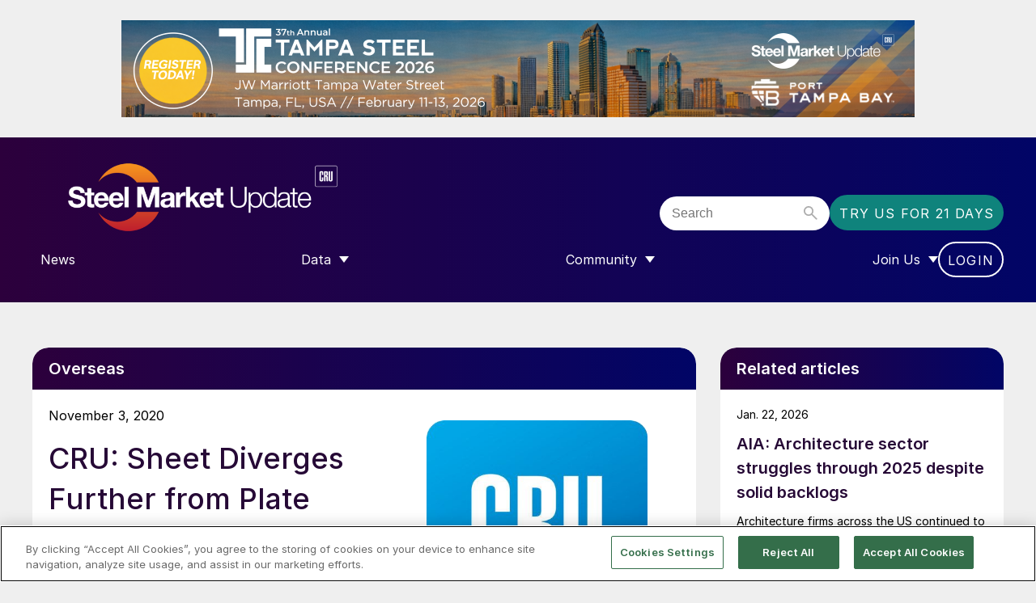

--- FILE ---
content_type: text/html; charset=UTF-8
request_url: https://www.steelmarketupdate.com/2020/11/03/cru-sheet-diverges-further-from-plate/
body_size: 14276
content:
<!doctype html>
<html lang="en-GB" dir="ltr">

    <head>
        <meta property="pugpig:version" content="1.9.5 (Pugpig Site 1.59.0)" />
		<meta property="pugpig:generated" content="2026-01-30 01:16:51" />
<meta name='robots' content='index, follow, max-image-preview:large, max-snippet:-1, max-video-preview:-1' />
	<style>img:is([sizes="auto" i], [sizes^="auto," i]) { contain-intrinsic-size: 3000px 1500px }</style>
	
	<meta property="pugpig:piano:iddomain" content="https://experience.tinypass.com">
	<meta property="pugpig:access:piano:rid" content="RKSOSYC">
	<meta property="pugpig:access:piano:rid" content="RZFCBCU">
	<meta property="pugpig:access:piano:rid" content="RZAVQD3">
	<meta property="pugpig:access:piano:rid" content="REX8815">
	<meta property="pugpig:access:piano:rid" content="RWSF6HM">
	<meta property="pugpig:access:piano:rid" content="RZE3L6N">
	<meta property="pugpig:access:piano:rid" content="R1EDJTZ">
	<meta property="pugpig:access:piano:rid" content="BR8NGMPY">
	<meta property="pugpig:access:piano:rid" content="BR31C0OU">
	<meta property="pugpig:access:piano:rid" content="BRFL2UVB">
	<meta property="pugpig:access:piano:rid" content="BROVYTER">
	<meta property="pugpig:access:piano:rid" content="BRNCZM1P">
	<meta property="pugpig:access" content="paid">
	<meta property="pugpig:access:variables" name="ContentAccess" content="paid">
	<meta name="tag" property="pugpig:tag" content="post_tag-Construction"/>
	<meta name="tag" property="pugpig:tag" content="post_tag-CRU"/>
	<meta name="tag" property="pugpig:tag" content="contributor-George Pearson"/>
	<meta name="author" property="pugpig:author" content="George Pearson"/>
	<meta name="tag" property="pugpig:tag" content="post_tag-Lead Times"/>
	<meta name="tag" property="pugpig:tag" content="post_tag-Manufacturing"/>
	<meta name="tag" property="pugpig:tag" content="category-Overseas"/>
	<meta name="tag" property="pugpig:tag" content="post_tag-Plate"/>
	<meta name="tag" property="pugpig:tag" content="category-Plate"/>
	<meta name="tag" property="pugpig:tag" content="category-Prices"/>
	<meta name="tag" property="pugpig:tag" content="post_tag-Rebar"/>
	<meta name="tag" property="pugpig:tag" content="post_tag-Sheet"/>
	<meta name="tag" property="pugpig:tag" content="volume_issue-Volume 15"/>
	<meta name="tag" property="pugpig:tag" content="volume_issue-Volume 15 Issue 129"/><meta name="viewport" content="width=device-width, initial-scale=1.0, minimum-scale=1.0, maximum-scale=5.0, viewport-fit=cover"><meta name="theme-color" content="#2C003C" />
	<!-- This site is optimized with the Yoast SEO Premium plugin v24.2 (Yoast SEO v24.2) - https://yoast.com/wordpress/plugins/seo/ -->
	<title>CRU: Sheet Diverges Further from Plate - Steel Market Update</title>
	<meta name="description" content="CRU analysts report on the spread between HR sheet and place prices around the world" />
	<link rel="canonical" href="https://www.steelmarketupdate.com/2020/11/03/cru-sheet-diverges-further-from-plate/" />
	<meta property="og:locale" content="en_US" />
	<meta property="og:type" content="article" />
	<meta property="og:title" content="CRU: Sheet Diverges Further from Plate" />
	<meta property="og:description" content="CRU analysts report on the spread between HR sheet and place prices around the world" />
	<meta property="og:url" content="https://www.steelmarketupdate.com/2020/11/03/cru-sheet-diverges-further-from-plate/" />
	<meta property="og:site_name" content="Steel Market Update" />
	<meta property="article:publisher" content="https://www.facebook.com/steel.market.update" />
	<meta property="article:published_time" content="2020-11-03T19:42:49+00:00" />
	<meta property="article:modified_time" content="2025-11-04T22:40:15+00:00" />
	<meta property="og:image" content="https://www.steelmarketupdate.com/wp-content/uploads/sites/2/media/k2/items/src/8e9df75a02175ce504fa5f3230ec8c2e.jpg" />
	<meta property="og:image:width" content="1" />
	<meta property="og:image:height" content="1" />
	<meta property="og:image:type" content="image/jpeg" />
	<meta name="author" content="George Pearson" />
	<meta name="twitter:card" content="summary_large_image" />
	<meta name="twitter:creator" content="@SMUSteel" />
	<meta name="twitter:site" content="@SMUSteel" />
	<meta name="twitter:label1" content="Written by" />
	<meta name="twitter:data1" content="George Pearson" />
	<meta name="twitter:label2" content="Est. reading time" />
	<meta name="twitter:data2" content="4 minutes" />
	<script type="application/ld+json" class="yoast-schema-graph">{"@context":"https://schema.org","@graph":[{"@type":"Article","@id":"https://www.steelmarketupdate.com/2020/11/03/cru-sheet-diverges-further-from-plate/#article","isPartOf":{"@id":"https://www.steelmarketupdate.com/2020/11/03/cru-sheet-diverges-further-from-plate/"},"headline":"CRU: Sheet Diverges Further from Plate","datePublished":"2020-11-03T19:42:49+00:00","dateModified":"2025-11-04T22:40:15+00:00","mainEntityOfPage":{"@id":"https://www.steelmarketupdate.com/2020/11/03/cru-sheet-diverges-further-from-plate/"},"wordCount":729,"publisher":{"@id":"https://www.steelmarketupdate.com/#organization"},"image":{"@id":"https://www.steelmarketupdate.com/2020/11/03/cru-sheet-diverges-further-from-plate/#primaryimage"},"thumbnailUrl":"https://www.steelmarketupdate.com/wp-content/uploads/sites/2/media/k2/items/src/8e9df75a02175ce504fa5f3230ec8c2e.jpg","keywords":["Construction","CRU","Lead Times","Manufacturing","Plate","Rebar","Sheet"],"articleSection":["Overseas","Plate","Prices"],"inLanguage":"en-US"},{"@type":"WebPage","@id":"https://www.steelmarketupdate.com/2020/11/03/cru-sheet-diverges-further-from-plate/","url":"https://www.steelmarketupdate.com/2020/11/03/cru-sheet-diverges-further-from-plate/","name":"CRU: Sheet Diverges Further from Plate - Steel Market Update","isPartOf":{"@id":"https://www.steelmarketupdate.com/#website"},"primaryImageOfPage":{"@id":"https://www.steelmarketupdate.com/2020/11/03/cru-sheet-diverges-further-from-plate/#primaryimage"},"image":{"@id":"https://www.steelmarketupdate.com/2020/11/03/cru-sheet-diverges-further-from-plate/#primaryimage"},"thumbnailUrl":"https://www.steelmarketupdate.com/wp-content/uploads/sites/2/media/k2/items/src/8e9df75a02175ce504fa5f3230ec8c2e.jpg","datePublished":"2020-11-03T19:42:49+00:00","dateModified":"2025-11-04T22:40:15+00:00","description":"CRU analysts report on the spread between HR sheet and place prices around the world","breadcrumb":{"@id":"https://www.steelmarketupdate.com/2020/11/03/cru-sheet-diverges-further-from-plate/#breadcrumb"},"inLanguage":"en-US","potentialAction":[{"@type":"ReadAction","target":["https://www.steelmarketupdate.com/2020/11/03/cru-sheet-diverges-further-from-plate/"]}]},{"@type":"ImageObject","inLanguage":"en-US","@id":"https://www.steelmarketupdate.com/2020/11/03/cru-sheet-diverges-further-from-plate/#primaryimage","url":"https://www.steelmarketupdate.com/wp-content/uploads/sites/2/media/k2/items/src/8e9df75a02175ce504fa5f3230ec8c2e.jpg","contentUrl":"https://www.steelmarketupdate.com/wp-content/uploads/sites/2/media/k2/items/src/8e9df75a02175ce504fa5f3230ec8c2e.jpg"},{"@type":"BreadcrumbList","@id":"https://www.steelmarketupdate.com/2020/11/03/cru-sheet-diverges-further-from-plate/#breadcrumb","itemListElement":[{"@type":"ListItem","position":1,"name":"Home","item":"https://www.steelmarketupdate.com/"},{"@type":"ListItem","position":2,"name":"CRU: Sheet Diverges Further from Plate"}]},{"@type":"WebSite","@id":"https://www.steelmarketupdate.com/#website","url":"https://www.steelmarketupdate.com/","name":"Steel Market Update","description":"Steel Market Update maintains ongoing conversations at all levels of the steel industry, from the executive suite to the newly hired buyer, salesperson or support staff.","publisher":{"@id":"https://www.steelmarketupdate.com/#organization"},"potentialAction":[{"@type":"SearchAction","target":{"@type":"EntryPoint","urlTemplate":"https://www.steelmarketupdate.com/?s={search_term_string}"},"query-input":{"@type":"PropertyValueSpecification","valueRequired":true,"valueName":"search_term_string"}}],"inLanguage":"en-US"},{"@type":"Organization","@id":"https://www.steelmarketupdate.com/#organization","name":"Steel Market Update","alternateName":"CRU Group","url":"https://www.steelmarketupdate.com/","logo":{"@type":"ImageObject","inLanguage":"en-US","@id":"https://www.steelmarketupdate.com/#/schema/logo/image/","url":"https://www.steelmarketupdate.com/wp-content/uploads/sites/2/2025/11/SMU_Light_Stacked_Web.png","contentUrl":"https://www.steelmarketupdate.com/wp-content/uploads/sites/2/2025/11/SMU_Light_Stacked_Web.png","width":610,"height":355,"caption":"Steel Market Update"},"image":{"@id":"https://www.steelmarketupdate.com/#/schema/logo/image/"},"sameAs":["https://www.facebook.com/steel.market.update","https://x.com/SMUSteel","https://www.linkedin.com/groups/4302739/"]},{"name":"","@id":""}]}</script>
	<!-- / Yoast SEO Premium plugin. -->


<link rel='dns-prefetch' href='//experience.piano.io' />
<link rel='dns-prefetch' href='//www.steelmarketupdate.com' />
<link rel='stylesheet' id='pugpig-site-subs-css' href='https://www.steelmarketupdate.com/wp-content/plugins/pugpig-site-subs/styles/pugpig-site-subs.css?ver=6.7.4' type='text/css' media='all' />
<link rel='stylesheet' id='wp-block-library-css' href='https://www.steelmarketupdate.com/wp-includes/css/dist/block-library/style.min.css?ver=6.7.4' type='text/css' media='all' />
<link rel='stylesheet' id='pugpig-blocks-css' href='https://www.steelmarketupdate.com/wp-content/plugins/pugpig-blocks/build/blocks.style-76db4e624fe4c3f324a7.css?ver=6.7.4' type='text/css' media='all' />
<link rel='stylesheet' id='pugpig-crucommunities-block-styles-css' href='https://www.steelmarketupdate.com/wp-content/plugins/pugpig-crucommunities-blocks-plugin/styles/style-164181.css?ver=6.7.4' type='text/css' media='all' />
<link rel='stylesheet' id='pugpig-steelmarketupdate-block-styles-css' href='https://www.steelmarketupdate.com/wp-content/plugins/pugpig-steelmarketupdate-blocks-plugin/styles/style-8a68c7.css?ver=6.7.4' type='text/css' media='all' />
<style id='global-styles-inline-css' type='text/css'>
:root{--wp--preset--aspect-ratio--square: 1;--wp--preset--aspect-ratio--4-3: 4/3;--wp--preset--aspect-ratio--3-4: 3/4;--wp--preset--aspect-ratio--3-2: 3/2;--wp--preset--aspect-ratio--2-3: 2/3;--wp--preset--aspect-ratio--16-9: 16/9;--wp--preset--aspect-ratio--9-16: 9/16;--wp--preset--color--black: #000000;--wp--preset--color--cyan-bluish-gray: #abb8c3;--wp--preset--color--white: #FFFFFF;--wp--preset--color--pale-pink: #f78da7;--wp--preset--color--vivid-red: #cf2e2e;--wp--preset--color--luminous-vivid-orange: #ff6900;--wp--preset--color--luminous-vivid-amber: #fcb900;--wp--preset--color--light-green-cyan: #7bdcb5;--wp--preset--color--vivid-green-cyan: #00d084;--wp--preset--color--pale-cyan-blue: #8ed1fc;--wp--preset--color--vivid-cyan-blue: #0693e3;--wp--preset--color--vivid-purple: #9b51e0;--wp--preset--color--white-transparent: #FFFFFF19;--wp--preset--color--aubergine: #260936;--wp--preset--color--purple: #2C003C;--wp--preset--color--blue: #010566;--wp--preset--color--yellow: #ffe600;--wp--preset--color--teal-dark: #106a62;--wp--preset--color--teal-mid: #0F837C;--wp--preset--color--teal-light: #46B4AD;--wp--preset--color--teal-lightest: #e8f4f3;--wp--preset--color--grey-dark: #575757;--wp--preset--color--grey-mid-dark: #939597;--wp--preset--color--grey-mid: #BEBEBE;--wp--preset--color--grey-light: #EFEFEF;--wp--preset--gradient--vivid-cyan-blue-to-vivid-purple: linear-gradient(135deg,rgba(6,147,227,1) 0%,rgb(155,81,224) 100%);--wp--preset--gradient--light-green-cyan-to-vivid-green-cyan: linear-gradient(135deg,rgb(122,220,180) 0%,rgb(0,208,130) 100%);--wp--preset--gradient--luminous-vivid-amber-to-luminous-vivid-orange: linear-gradient(135deg,rgba(252,185,0,1) 0%,rgba(255,105,0,1) 100%);--wp--preset--gradient--luminous-vivid-orange-to-vivid-red: linear-gradient(135deg,rgba(255,105,0,1) 0%,rgb(207,46,46) 100%);--wp--preset--gradient--very-light-gray-to-cyan-bluish-gray: linear-gradient(135deg,rgb(238,238,238) 0%,rgb(169,184,195) 100%);--wp--preset--gradient--cool-to-warm-spectrum: linear-gradient(135deg,rgb(74,234,220) 0%,rgb(151,120,209) 20%,rgb(207,42,186) 40%,rgb(238,44,130) 60%,rgb(251,105,98) 80%,rgb(254,248,76) 100%);--wp--preset--gradient--blush-light-purple: linear-gradient(135deg,rgb(255,206,236) 0%,rgb(152,150,240) 100%);--wp--preset--gradient--blush-bordeaux: linear-gradient(135deg,rgb(254,205,165) 0%,rgb(254,45,45) 50%,rgb(107,0,62) 100%);--wp--preset--gradient--luminous-dusk: linear-gradient(135deg,rgb(255,203,112) 0%,rgb(199,81,192) 50%,rgb(65,88,208) 100%);--wp--preset--gradient--pale-ocean: linear-gradient(135deg,rgb(255,245,203) 0%,rgb(182,227,212) 50%,rgb(51,167,181) 100%);--wp--preset--gradient--electric-grass: linear-gradient(135deg,rgb(202,248,128) 0%,rgb(113,206,126) 100%);--wp--preset--gradient--midnight: linear-gradient(135deg,rgb(2,3,129) 0%,rgb(40,116,252) 100%);--wp--preset--gradient--purple-to-blue-horizontal: linear-gradient(90deg, #2C003C 0%, #010566 100%);--wp--preset--gradient--purple-to-blue-vertical: linear-gradient(#2C003C 0%, #010566 100%);--wp--preset--font-size--small: 14px;--wp--preset--font-size--medium: 18px;--wp--preset--font-size--large: 24px;--wp--preset--font-size--x-large: 42px;--wp--preset--font-size--extra-large: 32px;--wp--preset--spacing--20: 0.44rem;--wp--preset--spacing--30: 0.67rem;--wp--preset--spacing--40: 1rem;--wp--preset--spacing--50: 1.5rem;--wp--preset--spacing--60: 2.25rem;--wp--preset--spacing--70: 3.38rem;--wp--preset--spacing--80: 5.06rem;--wp--preset--shadow--natural: 6px 6px 9px rgba(0, 0, 0, 0.2);--wp--preset--shadow--deep: 12px 12px 50px rgba(0, 0, 0, 0.4);--wp--preset--shadow--sharp: 6px 6px 0px rgba(0, 0, 0, 0.2);--wp--preset--shadow--outlined: 6px 6px 0px -3px rgba(255, 255, 255, 1), 6px 6px rgba(0, 0, 0, 1);--wp--preset--shadow--crisp: 6px 6px 0px rgba(0, 0, 0, 1);}.wp-block-button .wp-block-button__link{--wp--preset--color--white: #FFFFFF;--wp--preset--color--teal-mid: #0F837C;--wp--preset--color--teal-light: #46B4AD;}:root { --wp--style--global--content-size: 1520px;--wp--style--global--wide-size: 1130px; }:where(body) { margin: 0; }.wp-site-blocks > .alignleft { float: left; margin-right: 2em; }.wp-site-blocks > .alignright { float: right; margin-left: 2em; }.wp-site-blocks > .aligncenter { justify-content: center; margin-left: auto; margin-right: auto; }:where(.is-layout-flex){gap: 0.5em;}:where(.is-layout-grid){gap: 0.5em;}.is-layout-flow > .alignleft{float: left;margin-inline-start: 0;margin-inline-end: 2em;}.is-layout-flow > .alignright{float: right;margin-inline-start: 2em;margin-inline-end: 0;}.is-layout-flow > .aligncenter{margin-left: auto !important;margin-right: auto !important;}.is-layout-constrained > .alignleft{float: left;margin-inline-start: 0;margin-inline-end: 2em;}.is-layout-constrained > .alignright{float: right;margin-inline-start: 2em;margin-inline-end: 0;}.is-layout-constrained > .aligncenter{margin-left: auto !important;margin-right: auto !important;}.is-layout-constrained > :where(:not(.alignleft):not(.alignright):not(.alignfull)){max-width: var(--wp--style--global--content-size);margin-left: auto !important;margin-right: auto !important;}.is-layout-constrained > .alignwide{max-width: var(--wp--style--global--wide-size);}body .is-layout-flex{display: flex;}.is-layout-flex{flex-wrap: wrap;align-items: center;}.is-layout-flex > :is(*, div){margin: 0;}body .is-layout-grid{display: grid;}.is-layout-grid > :is(*, div){margin: 0;}body{padding-top: 0px;padding-right: 0px;padding-bottom: 0px;padding-left: 0px;}a:where(:not(.wp-element-button)){text-decoration: underline;}:root :where(.wp-element-button, .wp-block-button__link){background-color: #32373c;border-width: 0;color: #fff;font-family: inherit;font-size: inherit;line-height: inherit;padding: calc(0.667em + 2px) calc(1.333em + 2px);text-decoration: none;}.has-black-color{color: var(--wp--preset--color--black) !important;}.has-cyan-bluish-gray-color{color: var(--wp--preset--color--cyan-bluish-gray) !important;}.has-white-color{color: var(--wp--preset--color--white) !important;}.has-pale-pink-color{color: var(--wp--preset--color--pale-pink) !important;}.has-vivid-red-color{color: var(--wp--preset--color--vivid-red) !important;}.has-luminous-vivid-orange-color{color: var(--wp--preset--color--luminous-vivid-orange) !important;}.has-luminous-vivid-amber-color{color: var(--wp--preset--color--luminous-vivid-amber) !important;}.has-light-green-cyan-color{color: var(--wp--preset--color--light-green-cyan) !important;}.has-vivid-green-cyan-color{color: var(--wp--preset--color--vivid-green-cyan) !important;}.has-pale-cyan-blue-color{color: var(--wp--preset--color--pale-cyan-blue) !important;}.has-vivid-cyan-blue-color{color: var(--wp--preset--color--vivid-cyan-blue) !important;}.has-vivid-purple-color{color: var(--wp--preset--color--vivid-purple) !important;}.has-white-transparent-color{color: var(--wp--preset--color--white-transparent) !important;}.has-aubergine-color{color: var(--wp--preset--color--aubergine) !important;}.has-purple-color{color: var(--wp--preset--color--purple) !important;}.has-blue-color{color: var(--wp--preset--color--blue) !important;}.has-yellow-color{color: var(--wp--preset--color--yellow) !important;}.has-teal-dark-color{color: var(--wp--preset--color--teal-dark) !important;}.has-teal-mid-color{color: var(--wp--preset--color--teal-mid) !important;}.has-teal-light-color{color: var(--wp--preset--color--teal-light) !important;}.has-teal-lightest-color{color: var(--wp--preset--color--teal-lightest) !important;}.has-grey-dark-color{color: var(--wp--preset--color--grey-dark) !important;}.has-grey-mid-dark-color{color: var(--wp--preset--color--grey-mid-dark) !important;}.has-grey-mid-color{color: var(--wp--preset--color--grey-mid) !important;}.has-grey-light-color{color: var(--wp--preset--color--grey-light) !important;}.has-black-background-color{background-color: var(--wp--preset--color--black) !important;}.has-cyan-bluish-gray-background-color{background-color: var(--wp--preset--color--cyan-bluish-gray) !important;}.has-white-background-color{background-color: var(--wp--preset--color--white) !important;}.has-pale-pink-background-color{background-color: var(--wp--preset--color--pale-pink) !important;}.has-vivid-red-background-color{background-color: var(--wp--preset--color--vivid-red) !important;}.has-luminous-vivid-orange-background-color{background-color: var(--wp--preset--color--luminous-vivid-orange) !important;}.has-luminous-vivid-amber-background-color{background-color: var(--wp--preset--color--luminous-vivid-amber) !important;}.has-light-green-cyan-background-color{background-color: var(--wp--preset--color--light-green-cyan) !important;}.has-vivid-green-cyan-background-color{background-color: var(--wp--preset--color--vivid-green-cyan) !important;}.has-pale-cyan-blue-background-color{background-color: var(--wp--preset--color--pale-cyan-blue) !important;}.has-vivid-cyan-blue-background-color{background-color: var(--wp--preset--color--vivid-cyan-blue) !important;}.has-vivid-purple-background-color{background-color: var(--wp--preset--color--vivid-purple) !important;}.has-white-transparent-background-color{background-color: var(--wp--preset--color--white-transparent) !important;}.has-aubergine-background-color{background-color: var(--wp--preset--color--aubergine) !important;}.has-purple-background-color{background-color: var(--wp--preset--color--purple) !important;}.has-blue-background-color{background-color: var(--wp--preset--color--blue) !important;}.has-yellow-background-color{background-color: var(--wp--preset--color--yellow) !important;}.has-teal-dark-background-color{background-color: var(--wp--preset--color--teal-dark) !important;}.has-teal-mid-background-color{background-color: var(--wp--preset--color--teal-mid) !important;}.has-teal-light-background-color{background-color: var(--wp--preset--color--teal-light) !important;}.has-teal-lightest-background-color{background-color: var(--wp--preset--color--teal-lightest) !important;}.has-grey-dark-background-color{background-color: var(--wp--preset--color--grey-dark) !important;}.has-grey-mid-dark-background-color{background-color: var(--wp--preset--color--grey-mid-dark) !important;}.has-grey-mid-background-color{background-color: var(--wp--preset--color--grey-mid) !important;}.has-grey-light-background-color{background-color: var(--wp--preset--color--grey-light) !important;}.has-black-border-color{border-color: var(--wp--preset--color--black) !important;}.has-cyan-bluish-gray-border-color{border-color: var(--wp--preset--color--cyan-bluish-gray) !important;}.has-white-border-color{border-color: var(--wp--preset--color--white) !important;}.has-pale-pink-border-color{border-color: var(--wp--preset--color--pale-pink) !important;}.has-vivid-red-border-color{border-color: var(--wp--preset--color--vivid-red) !important;}.has-luminous-vivid-orange-border-color{border-color: var(--wp--preset--color--luminous-vivid-orange) !important;}.has-luminous-vivid-amber-border-color{border-color: var(--wp--preset--color--luminous-vivid-amber) !important;}.has-light-green-cyan-border-color{border-color: var(--wp--preset--color--light-green-cyan) !important;}.has-vivid-green-cyan-border-color{border-color: var(--wp--preset--color--vivid-green-cyan) !important;}.has-pale-cyan-blue-border-color{border-color: var(--wp--preset--color--pale-cyan-blue) !important;}.has-vivid-cyan-blue-border-color{border-color: var(--wp--preset--color--vivid-cyan-blue) !important;}.has-vivid-purple-border-color{border-color: var(--wp--preset--color--vivid-purple) !important;}.has-white-transparent-border-color{border-color: var(--wp--preset--color--white-transparent) !important;}.has-aubergine-border-color{border-color: var(--wp--preset--color--aubergine) !important;}.has-purple-border-color{border-color: var(--wp--preset--color--purple) !important;}.has-blue-border-color{border-color: var(--wp--preset--color--blue) !important;}.has-yellow-border-color{border-color: var(--wp--preset--color--yellow) !important;}.has-teal-dark-border-color{border-color: var(--wp--preset--color--teal-dark) !important;}.has-teal-mid-border-color{border-color: var(--wp--preset--color--teal-mid) !important;}.has-teal-light-border-color{border-color: var(--wp--preset--color--teal-light) !important;}.has-teal-lightest-border-color{border-color: var(--wp--preset--color--teal-lightest) !important;}.has-grey-dark-border-color{border-color: var(--wp--preset--color--grey-dark) !important;}.has-grey-mid-dark-border-color{border-color: var(--wp--preset--color--grey-mid-dark) !important;}.has-grey-mid-border-color{border-color: var(--wp--preset--color--grey-mid) !important;}.has-grey-light-border-color{border-color: var(--wp--preset--color--grey-light) !important;}.has-vivid-cyan-blue-to-vivid-purple-gradient-background{background: var(--wp--preset--gradient--vivid-cyan-blue-to-vivid-purple) !important;}.has-light-green-cyan-to-vivid-green-cyan-gradient-background{background: var(--wp--preset--gradient--light-green-cyan-to-vivid-green-cyan) !important;}.has-luminous-vivid-amber-to-luminous-vivid-orange-gradient-background{background: var(--wp--preset--gradient--luminous-vivid-amber-to-luminous-vivid-orange) !important;}.has-luminous-vivid-orange-to-vivid-red-gradient-background{background: var(--wp--preset--gradient--luminous-vivid-orange-to-vivid-red) !important;}.has-very-light-gray-to-cyan-bluish-gray-gradient-background{background: var(--wp--preset--gradient--very-light-gray-to-cyan-bluish-gray) !important;}.has-cool-to-warm-spectrum-gradient-background{background: var(--wp--preset--gradient--cool-to-warm-spectrum) !important;}.has-blush-light-purple-gradient-background{background: var(--wp--preset--gradient--blush-light-purple) !important;}.has-blush-bordeaux-gradient-background{background: var(--wp--preset--gradient--blush-bordeaux) !important;}.has-luminous-dusk-gradient-background{background: var(--wp--preset--gradient--luminous-dusk) !important;}.has-pale-ocean-gradient-background{background: var(--wp--preset--gradient--pale-ocean) !important;}.has-electric-grass-gradient-background{background: var(--wp--preset--gradient--electric-grass) !important;}.has-midnight-gradient-background{background: var(--wp--preset--gradient--midnight) !important;}.has-purple-to-blue-horizontal-gradient-background{background: var(--wp--preset--gradient--purple-to-blue-horizontal) !important;}.has-purple-to-blue-vertical-gradient-background{background: var(--wp--preset--gradient--purple-to-blue-vertical) !important;}.has-small-font-size{font-size: var(--wp--preset--font-size--small) !important;}.has-medium-font-size{font-size: var(--wp--preset--font-size--medium) !important;}.has-large-font-size{font-size: var(--wp--preset--font-size--large) !important;}.has-x-large-font-size{font-size: var(--wp--preset--font-size--x-large) !important;}.has-extra-large-font-size{font-size: var(--wp--preset--font-size--extra-large) !important;}.wp-block-button .wp-block-button__link.has-white-color{color: var(--wp--preset--color--white) !important;}.wp-block-button .wp-block-button__link.has-teal-mid-color{color: var(--wp--preset--color--teal-mid) !important;}.wp-block-button .wp-block-button__link.has-teal-light-color{color: var(--wp--preset--color--teal-light) !important;}.wp-block-button .wp-block-button__link.has-white-background-color{background-color: var(--wp--preset--color--white) !important;}.wp-block-button .wp-block-button__link.has-teal-mid-background-color{background-color: var(--wp--preset--color--teal-mid) !important;}.wp-block-button .wp-block-button__link.has-teal-light-background-color{background-color: var(--wp--preset--color--teal-light) !important;}.wp-block-button .wp-block-button__link.has-white-border-color{border-color: var(--wp--preset--color--white) !important;}.wp-block-button .wp-block-button__link.has-teal-mid-border-color{border-color: var(--wp--preset--color--teal-mid) !important;}.wp-block-button .wp-block-button__link.has-teal-light-border-color{border-color: var(--wp--preset--color--teal-light) !important;}
:where(.wp-block-post-template.is-layout-flex){gap: 1.25em;}:where(.wp-block-post-template.is-layout-grid){gap: 1.25em;}
:where(.wp-block-columns.is-layout-flex){gap: 2em;}:where(.wp-block-columns.is-layout-grid){gap: 2em;}
:root :where(.wp-block-pullquote){font-size: 1.5em;line-height: 1.6;}
</style>
<link rel='stylesheet' id='pugpig_crucommunities_widgets-css' href='https://www.steelmarketupdate.com/wp-content/plugins/pugpig-crucommunities-widgets-plugin/styles/style.css?ver=6.7.4' type='text/css' media='all' />
<link rel='stylesheet' id='pugpig-social-widgets-css' href='https://www.steelmarketupdate.com/wp-content/plugins/pugpig-socialmedia-widget/assets/css/style.css?ver=6.7.4' type='text/css' media='all' />
<link rel='stylesheet' id='pugpig-steelmarketupdate-plugin-styles-css' href='https://www.steelmarketupdate.com/wp-content/plugins/pugpig-steelmarketupdate-plugin-new/styles/style-93587d.css?ver=6.7.4' type='text/css' media='all' />
<link rel='stylesheet' id='taxopress-frontend-css-css' href='https://www.steelmarketupdate.com/wp-content/plugins/taxopress-pro/assets/frontend/css/frontend.css?ver=3.25.1' type='text/css' media='all' />
<link rel='stylesheet' id='crucommunities-main-css' href='https://www.steelmarketupdate.com/wp-content/themes/pugpig-crucommunities-theme/styles/main-572859.css?ver=6.7.4' type='text/css' media='all' />
<script type="text/javascript" src="https://experience.piano.io/xbuilder/experience/load?aid=JH3uIAnWpu" id="piano-js"></script>
<script type="text/javascript" src="https://www.steelmarketupdate.com/wp-includes/js/jquery/jquery.min.js?ver=3.7.1" id="jquery-core-js"></script>
<script type="text/javascript" src="https://www.steelmarketupdate.com/wp-includes/js/jquery/jquery-migrate.min.js?ver=3.4.1" id="jquery-migrate-js"></script>
<script type="text/javascript" src="https://www.steelmarketupdate.com/wp-content/plugins/taxopress-pro/assets/frontend/js/frontend.js?ver=3.25.1" id="taxopress-frontend-js-js"></script>

    <!-- Google Tag Manager Data Layer -->
    <script>
        dataLayer = [{
    "title": "CRU: Sheet Diverges Further from Plate",
    "type": "post",
    "content": "article",
    "published_date": "2020-11-03",
    "taxonomy": {
        "post_tag": [
            "Construction",
            "CRU",
            "Lead Times",
            "Manufacturing",
            "Plate",
            "Rebar",
            "Sheet"
        ],
        "contributor": [
            "George Pearson"
        ],
        "category": [
            "Overseas",
            "Plate",
            "Prices"
        ],
        "volume_issue": [
            "Volume 15",
            "Volume 15 Issue 129"
        ]
    }
}]
    </script>
    <!-- End Google Tag Manager Data Layer -->
        
    <!-- Google Tag Manager initialisation -->
    <script>
        (function(w,d,s,l,i){w[l]=w[l]||[];w[l].push({'gtm.start':
        new Date().getTime(),event:'gtm.js'});var f=d.getElementsByTagName(s)[0],
        j=d.createElement(s),dl=l!='dataLayer'?'&l='+l:'';j.async=true;j.src=
        'https://www.googletagmanager.com/gtm.js?id='+i+dl+ '&gtm_auth=_0NsJ8COHbY95mB3RVv3Aw&gtm_preview=env-1&gtm_cookies_win=x';f.parentNode.insertBefore(j,f);
        })(window,document,'script','dataLayer','GTM-W7ZPDG7');
    </script>
    <!-- End Google Tag Manager initialisation -->
	<link rel="icon" href="https://www.steelmarketupdate.com/wp-content/uploads/sites/2/2025/11/cropped-Steel-Market-Update-Stacked_400x400_Aubergine-32x32.png" sizes="32x32" />
<link rel="icon" href="https://www.steelmarketupdate.com/wp-content/uploads/sites/2/2025/11/cropped-Steel-Market-Update-Stacked_400x400_Aubergine-192x192.png" sizes="192x192" />
<link rel="apple-touch-icon" href="https://www.steelmarketupdate.com/wp-content/uploads/sites/2/2025/11/cropped-Steel-Market-Update-Stacked_400x400_Aubergine-180x180.png" />
<meta name="msapplication-TileImage" content="https://www.steelmarketupdate.com/wp-content/uploads/sites/2/2025/11/cropped-Steel-Market-Update-Stacked_400x400_Aubergine-270x270.png" />
    </head>

    <body class="post-template-default single single-post postid-72570 single-format-standard wp-custom-logo locale-en-us">

        	<script>
        if (typeof window._pugpig !== 'undefined' && typeof window._pugpig.siteSubsBlocked !== 'undefined' && window._pugpig.siteSubsBlocked === true) {
            document.body.dataset.subsBlocked = true;
            document.body.dataset.loggedIn = false;
            document.body.dataset.loggedOut = true;
            console.log('%cPugpig Subs', 'background: #222; color: #bada55', 'Blocked', true);
        } else {
            console.log('%cPugpig Subs', 'background: #222; color: #bada55', 'Blocked', false);
        }
    			document.body.dataset.hasAccess = true;
		</script>


        <div id="masthead-sidebar" class="masthead-widget-area"><li id="media_image-10" class="widget widget_media_image"><a href="https://bit.ly/4sojJL6" target="_blank"><img width="980" height="120" src="https://www.steelmarketupdate.com/wp-content/uploads/sites/2/2026/01/TSC-site-banner-980-120.png" class="image wp-image-228537  attachment-full size-full" alt="" style="max-width: 100%; height: auto;" decoding="async" fetchpriority="high" srcset="https://www.steelmarketupdate.com/wp-content/uploads/sites/2/2026/01/TSC-site-banner-980-120.png 980w, https://www.steelmarketupdate.com/wp-content/uploads/sites/2/2026/01/TSC-site-banner-980-120-300x37.png 300w, https://www.steelmarketupdate.com/wp-content/uploads/sites/2/2026/01/TSC-site-banner-980-120-768x94.png 768w, https://www.steelmarketupdate.com/wp-content/uploads/sites/2/2026/01/TSC-site-banner-980-120-450x55.png 450w" sizes="(max-width: 980px) 100vw, 980px" /></a></li>
</div>
        <a class="cru-skip-content" href="#main">Skip to main content</a>

        <header class="cru-header" role="banner">

            <div class="cru-header__wrapper">

                
    <figure class="cru-header__logo cru-header__logo--square">
        <a href="https://www.steelmarketupdate.com/" title="Home"><img width="300" height="63" src="https://www.steelmarketupdate.com/wp-content/uploads/sites/2/2025/11/SMU_Light_Linear_Website-Header-300x63.png" class="attachment-medium size-medium" alt="" sizes="(min-width: 1024px) 645px, (min-width: 330px) 178px, 120px" decoding="async" srcset="https://www.steelmarketupdate.com/wp-content/uploads/sites/2/2025/11/SMU_Light_Linear_Website-Header-300x63.png 300w, https://www.steelmarketupdate.com/wp-content/uploads/sites/2/2025/11/SMU_Light_Linear_Website-Header-1024x214.png 1024w, https://www.steelmarketupdate.com/wp-content/uploads/sites/2/2025/11/SMU_Light_Linear_Website-Header-768x160.png 768w, https://www.steelmarketupdate.com/wp-content/uploads/sites/2/2025/11/SMU_Light_Linear_Website-Header-450x94.png 450w, https://www.steelmarketupdate.com/wp-content/uploads/sites/2/2025/11/SMU_Light_Linear_Website-Header.png 1175w" /></a>
    </figure>
                <button class="cru-header__hamburger" aria-label="Toggle Menu">
                    <span></span>
                    <span></span>
                    <span></span>
                    <span></span>
                </button>

                <div class="cru-header__top-wrapper">

                    
    <figure class="cru-header__logo cru-header__logo--square">
        <a href="https://www.steelmarketupdate.com/" title="Home"><img width="300" height="63" src="https://www.steelmarketupdate.com/wp-content/uploads/sites/2/2025/11/SMU_Light_Linear_Website-Header-300x63.png" class="attachment-medium size-medium" alt="" sizes="(min-width: 1024px) 645px, (min-width: 330px) 178px, 120px" decoding="async" srcset="https://www.steelmarketupdate.com/wp-content/uploads/sites/2/2025/11/SMU_Light_Linear_Website-Header-300x63.png 300w, https://www.steelmarketupdate.com/wp-content/uploads/sites/2/2025/11/SMU_Light_Linear_Website-Header-1024x214.png 1024w, https://www.steelmarketupdate.com/wp-content/uploads/sites/2/2025/11/SMU_Light_Linear_Website-Header-768x160.png 768w, https://www.steelmarketupdate.com/wp-content/uploads/sites/2/2025/11/SMU_Light_Linear_Website-Header-450x94.png 450w, https://www.steelmarketupdate.com/wp-content/uploads/sites/2/2025/11/SMU_Light_Linear_Website-Header.png 1175w" /></a>
    </figure>
                    <form class="cru-header__search" action="/search" autocomplete="off" role="search" aria-label="Search this site">
                        <input id="cru-header__search-input" class="cru-header__search-input" type="search" name="q" placeholder="Search" aria-label="Search bar">
                        <button class="cru-header__search-button" type="submit" aria-label="Go search"><svg xmlns="http://www.w3.org/2000/svg" width="19.086" height="19.086" viewBox="0 0 19.086 19.086"><g id="SEARCH_ICON" data-name="SEARCH ICON" transform="translate(0.275 0.275)"><g id="Group_43" data-name="Group 43"><circle id="Ellipse_4" data-name="Ellipse 4" cx="5.799" cy="5.799" r="5.799" transform="translate(0.725 0.725)" fill="none" stroke="#acacac" stroke-linecap="round" stroke-width="2"/><line id="Line_48" data-name="Line 48" x2="6.524" y2="6.524" transform="translate(10.873 10.873)" fill="none" stroke="#acacac" stroke-linecap="round" stroke-width="2"/></g></g></svg></button>
                    </form>

                    <ul class="cru-header__account-buttons cru-header__account-buttons--top">
                                                <li class="cru-header__account-button pp-subs-subscribe" data-show-logged-out>
                            <a class="pp-tag-freetrial-header pp-try-us-click" href="/subscribe">
                              Try us for 21 days                            </a>
                        </li>
                        <li class="cru-header__account-button" data-show-logged-in>
                            <a href="/my-account">My Account</a></li>
                                            </ul>

                </div>

                <nav class="cru-header__nav" aria-label="Main navigation menu" role="navigation">
                    <ul class="cru-header__menu" aria-label="Primary site menu" role="menu">
<li class='  menu-item menu-item-type-post_type menu-item-object-page' id='menu-item-news' role='none'>
                <a role='menuitem' class='' href='https://www.steelmarketupdate.com/news/' title='' target='' alt='' rel=''>News</a>
</li>

<li class='cru-header__menu-item--has-children   menu-item menu-item-type-post_type menu-item-object-page menu-item-has-children' id='menu-item-data' role='none'>
                <a href='https://www.steelmarketupdate.com/data/' class='' role='menuitem' aria-expanded='false' aria-haspopup='true' title='' target='' alt='' rel=''>Data</a>

<ul class='cru-header__submenu sub-menu' role='menu'>

<li class=' menu-item menu-item-type-post_type menu-item-object-page' id='menu-item--prices' role='none'>
                <a role='menuitem' class='' href='https://www.steelmarketupdate.com/data/prices/' title='' target='' alt='' rel='' >Prices</a>
</li>

<li class=' menu-item menu-item-type-post_type menu-item-object-page' id='menu-item--proprietary-data' role='none'>
                <a role='menuitem' class='' href='https://www.steelmarketupdate.com/data/proprietary-data/' title='' target='' alt='' rel='' >Proprietary Data</a>
</li>

<li class=' menu-item menu-item-type-post_type menu-item-object-page' id='menu-item--market-reports' role='none'>
                <a role='menuitem' class='' href='https://www.steelmarketupdate.com/data/market-reports/' title='' target='' alt='' rel='' >Market Reports</a>
</li>

<li class=' menu-item menu-item-type-post_type menu-item-object-page' id='menu-item--trade-data' role='none'>
                <a role='menuitem' class='' href='https://www.steelmarketupdate.com/data/trade-data/' title='' target='' alt='' rel='' >Trade Data</a>
</li>

<li class=' menu-item menu-item-type-post_type menu-item-object-page' id='menu-item--mill-data' role='none'>
                <a role='menuitem' class='' href='https://www.steelmarketupdate.com/data/mill-data/' title='' target='' alt='' rel='' >Mill Data</a>
</li>

<li class=' menu-item menu-item-type-post_type menu-item-object-page' id='menu-item--resource-library' role='none'>
                <a role='menuitem' class='' href='https://www.steelmarketupdate.com/data/resource-library/' title='' target='' alt='' rel='' >Resource Library</a>
</li>
</ul>
</li>

<li class='cru-header__menu-item--has-children   menu-item menu-item-type-post_type menu-item-object-page menu-item-has-children' id='menu-item-community' role='none'>
                <a href='https://www.steelmarketupdate.com/community/' class='' role='menuitem' aria-expanded='false' aria-haspopup='true' title='' target='' alt='' rel=''>Community</a>

<ul class='cru-header__submenu sub-menu' role='menu'>

<li class=' menu-item menu-item-type-post_type menu-item-object-page' id='menu-item--events' role='none'>
                <a role='menuitem' class='' href='https://www.steelmarketupdate.com/community/events/' title='' target='' alt='' rel='' >Events</a>
</li>

<li class=' menu-item menu-item-type-post_type menu-item-object-page' id='menu-item--workshops' role='none'>
                <a role='menuitem' class='' href='https://www.steelmarketupdate.com/community/workshops/' title='' target='' alt='' rel='' >Workshops</a>
</li>

<li class=' menu-item menu-item-type-post_type menu-item-object-page' id='menu-item--community-chats' role='none'>
                <a role='menuitem' class='' href='https://www.steelmarketupdate.com/community/upcoming-chats/' title='' target='' alt='' rel='' >Community Chats</a>
</li>

<li class=' menu-item menu-item-type-post_type menu-item-object-page' id='menu-item--nexgen-community' role='none'>
                <a role='menuitem' class='' href='https://www.steelmarketupdate.com/draft-created-on-october-23-2025-at-324-pm/' title='' target='' alt='' rel='' >NexGen Community</a>
</li>

<li class=' menu-item menu-item-type-post_type menu-item-object-page' id='menu-item--aluminum-market-update' role='none'>
                <a role='menuitem' class='' href='https://www.steelmarketupdate.com/draft-created-on-october-23-2025-at-325-pm/' title='' target='' alt='' rel='' >Aluminum Market Update</a>
</li>

<li class=' menu-item menu-item-type-post_type menu-item-object-page' id='menu-item--about-smu' role='none'>
                <a role='menuitem' class='' href='https://www.steelmarketupdate.com/community/about-smu/' title='' target='' alt='' rel='' >About SMU</a>
</li>

<li class=' menu-item menu-item-type-post_type menu-item-object-page' id='menu-item--cru-group' role='none'>
                <a role='menuitem' class='' href='https://www.steelmarketupdate.com/community/cru-group/' title='' target='' alt='' rel='' >CRU Group</a>
</li>
</ul>
</li>

<li class='cru-header__menu-item--has-children   menu-item menu-item-type-post_type menu-item-object-page menu-item-has-children' id='menu-item-join-us' role='none'>
                <a href='https://www.steelmarketupdate.com/join-us/' class='' role='menuitem' aria-expanded='false' aria-haspopup='true' title='' target='' alt='' rel=''>Join Us</a>

<ul class='cru-header__submenu sub-menu' role='menu'>

<li class=' menu-item menu-item-type-post_type menu-item-object-page' id='menu-item--subscribe' role='none'>
                <a role='menuitem' class='' href='https://www.steelmarketupdate.com/subscribe/' title='' target='' alt='' rel='' >Subscribe</a>
</li>

<li class=' menu-item menu-item-type-post_type menu-item-object-page' id='menu-item--contact-us' role='none'>
                <a role='menuitem' class='' href='https://www.steelmarketupdate.com/contact-us/' title='' target='' alt='' rel='' >Contact Us</a>
</li>

<li class=' menu-item menu-item-type-post_type menu-item-object-page' id='menu-item--advertise' role='none'>
                <a role='menuitem' class='' href='https://www.steelmarketupdate.com/join-us/advertise/' title='' target='' alt='' rel='' >Advertise</a>
</li>
</ul>
</li>
</ul>
                                        <ul class="cru-header__account-buttons cru-header__account-buttons--nav">
                        <li class="cru-header__account-button" id="pp-subs-login" data-show-logged-out>
                            <a>Login</a>
                        </li>
                        <li class="cru-header__account-button pp-subs-subscribe" data-show-logged-out>
                            <a class="pp-tag-freetrial-header pp-try-us-click" href="/subscribe">
                              Try us for 21 days                            </a>
                        </li>
                        <li class="cru-header__account-button pp-subs-account" data-show-logged-in>
                            <a href="/my-account">My Account</a></li>
                        <li class="cru-header__account-button" id="pp-subs-logout" data-show-logged-in>
                            <a>Log Out</a>
                        </li>
                    </ul>
                                    </nav>

            </div>
            
        </header>
<main class="cru-content cru-content--article cru-article overseas plate prices " aria-label="main content" id="main" tabindex="-1">

	
<p class="cru-breadcrumbs" style="height: 20px;"></p>




	<div class="cru-content__body">

		
		<article class="cru-content__article">

			<header class="cru-content__header">

				<p class="is-style-gradient">Overseas</p>

									<figure class="cru-article__media"><img width="1" height="1" src="https://www.steelmarketupdate.com/wp-content/uploads/sites/2/media/k2/items/src/8e9df75a02175ce504fa5f3230ec8c2e.jpg" class="attachment-large size-large" alt="" sizes="auto, (min-width: 1284px) 864px, (min-width: 1024px) 68vw, 93wv" decoding="async" loading="lazy" /></figure>
				
									<p class="cru-article__date">November 3, 2020</p>
				
									<h1 class="cru-article__title">CRU: Sheet Diverges Further from Plate</h1>
				
									<p class="cru-article__contributor">Written by

						
															<a href="/contributor/george-pearson">
									<span>George Pearson</span>
								</a>
								<span>
																	</span>
												</p>
				
				

									<p class="cru-article__social"><a
							href="https://www.linkedin.com/shareArticle?mini=true&url=https://www.steelmarketupdate.com/2020/11/03/cru-sheet-diverges-further-from-plate/&title=CRU: Sheet Diverges Further from Plate"
							class="linkedin" id="linkedinShare" rel="noreferrer" aria-label="Share this on Linkedin"
							target="_blank">Share on LinkedIn</a></p>
				
				<hr class="cru-article__separator">

			</header>

			
			

							<div class="pp-content__body pp-subs pp-subs__post-start" data-show-fade-on-noaccess>

<p style="text-align: justify;">By CRU Prices Analyst George Pearson, from CRU’s Steel Monitor</p>

<p style="text-align: justify;">Lack of supply and higher demand is causing sheet prices to diverge further from plate across regions, with U.S. sheet prices reaching their highest level since April 2019 this week. New lockdown announcements have not had an impact on the European market at this point, while Chinese prices are still rising.</p>

</div>
<div class="pp-subs pp-subs-paywall" data-show-has-noaccess></div>
<div class="pp-content__body pp-subs pp-subs__post-end" data-show-has-access>

<p style="text-align: justify;">Sheet prices in the U.S. Midwest market have maintained their upward trend. While prices continue to rise, the overall volume has again fallen. This decrease in volume is due to mills limiting order intake as most have limited availability for December and they have not yet opened January order books. We do anticipate that once January order books are opened, they will be booked up quickly, regardless of how high mills raise prices. We would not be surprised to see mills target a large price increase for January HR coil. However, we do expect the price run-up to plateau in the coming weeks as most fundamentals that supported this run back in August are set to provide less support in the near term, assuming there are no further production issues.</p>

<p style="text-align: justify;">The U.S. Midwest plate market also has continued to rise. While mills are achieving higher-priced transactions, they have not been as successful here as for sheet products as plate prices remain at a record low discount to HR coil. The November scrap settlement may allow plate mills to continue to achieve higher prices. Yet the limited end demand for plate versus still strong demand and a lack of supply for sheet suggests that plate will remain below HR coil prices for some time.   </p>

<p style="text-align: justify;">German sheet prices took a clear step up, rising by €8-10 /t w/w. HR coil remains in tight supply and lead times are extended, making material for delivery in December-January difficult to secure and pushing prices higher. Mill offers for German customers are at €530-550 /t at present. Some business was heard in this range, but this was too late to be reflected in this week’s index and was considered too high to be a repeatable transaction level. New export orders for February shipment offer no short-term alternative to domestic material, although we have heard of continued orders for Turkish HR coil despite the European Commission AD investigation. Turkey’s HR coil quota is expected to exhaust in mid-November. Italian sheet prices did not increase to the same extent as Germany, rising €2-5 /t w/w. The data mix in Italy showed that some participants had pulled higher on price this week, which may indicate further increases are soon to spread across that market.</p>

<p style="text-align: justify;">Plate prices increased by €5 /t to €533 /t in Germany and by €1 /t to €483 /t in Italy. Further price increases for HR coil, which rose by €10 /t in Germany this week could see plate prices receive price support, but any industry separate from auto continues to experience lower demand.</p>

<p style="text-align: justify;">Chinese steel prices gained momentum over the past week. The rebar price jumped by RMB110 /t to RMB3,850 /t, which is the highest level in 2020. HR coil also increased by RMB70 /t. The manufacturing sector continue to be supported by underlying demand and construction activities remained strong in the southern part of the country. Recently, there was also an investigation about concerns of rebar quality in Zhejiang province. This disrupted rebar production slightly in the region of Jiangsu province and supported higher prices.</p>

<p style="text-align: justify;">Mill capacity utilization rates fell by 2 percentage points compared to one month ago to ~85% and total weekly output fell by 3% w/w. Steel destocking accelerated and total steel inventory dropped to 28% higher y/y. We believe the recent price rally is short-lived as construction activity is expected to slow down in the coming weeks. Therefore, prices, especially for the rebar, are exposed to downside risks.</p>

<p style="text-align: justify;">Chinese plate prices edged up by RMB10 /t this week on overall strong momentum in the ferrous market. Construction activity remained strong in the southern part of the country. Plate inventories fell by 2% w/w and are now only 14% higher y/y. However, weekly output, remained flat w/w. We expect plate demand to continue to be supported by infrastructure project work in the short-term.</p>

<p><img loading="lazy" decoding="async" style="display: block; margin-left: auto; margin-right: auto;" src="/wp-content/uploads/sites/2/images/News_Img_2020/Nov-20/cru.sheet.plate.11.6.20.chart-1.png" alt="" width="560" height="342"></p>

<p style="text-align: justify;"><strong><a href="https://www.crugroup.com/form-pages/request-form-smu/">Request more information</a></strong> about this topic.</p>

<p style="text-align: justify;">Learn more about CRU’s services at <strong><a href="https://www.crugroup.com/cru-steel-services">www.crugroup.com</a></strong></p>

</div>
			

							<ul class="cru-article__tags">
											<li class="cru-article__tag">
							<a class="cru-article__tag-link pp-tags-in-article pp-tags-click"
								href="/tag/construction">Construction</a>
						</li>
											<li class="cru-article__tag">
							<a class="cru-article__tag-link pp-tags-in-article pp-tags-click"
								href="/tag/cru">CRU</a>
						</li>
											<li class="cru-article__tag">
							<a class="cru-article__tag-link pp-tags-in-article pp-tags-click"
								href="/tag/lead-times">Lead Times</a>
						</li>
											<li class="cru-article__tag">
							<a class="cru-article__tag-link pp-tags-in-article pp-tags-click"
								href="/tag/manufacturing">Manufacturing</a>
						</li>
											<li class="cru-article__tag">
							<a class="cru-article__tag-link pp-tags-in-article pp-tags-click"
								href="/tag/plate">Plate</a>
						</li>
											<li class="cru-article__tag">
							<a class="cru-article__tag-link pp-tags-in-article pp-tags-click"
								href="/tag/rebar">Rebar</a>
						</li>
											<li class="cru-article__tag">
							<a class="cru-article__tag-link pp-tags-in-article pp-tags-click"
								href="/tag/sheet">Sheet</a>
						</li>
									</ul>
			
			
	    	<section class="cru-contributor">

	    				    			    		
	    		<div class="cru-contributor__content">

		    		<h3 class="cru-contributor__name">George Pearson</h3>

		    		
		    			
			    		
			    	
		    		<a class="cru-contributor__button" href="/contributor/george-pearson">Read more from George Pearson</a>

		    	</div>

	    	</section>
    	
		</article>


		
			<div class="cru-content__article">

				
						<h2 class="is-style-gradient">Latest in Overseas </h2>

						<section class="pp-post-grid pp-post-grid--list">

							
								<article
									class="pp-post-grid__item pp-post-grid__item--post analysis market-data overseas prices sheet smu us">

									<a class="pp-tag-related-content pp-post-grid__link" href="https://www.steelmarketupdate.com/2026/01/29/spread-between-us-hr-and-imports-widens-marginally/"
										aria-label="Visit this post">

										
											<figure class="pp-post-grid__media" data-image-nozoom>
												<img width="1323" height="1323" src="https://www.steelmarketupdate.com/wp-content/uploads/sites/2/2026/01/SMU_ForeignVs.Domestic_2026-0129_Thumbnail.png" class="attachment-post-thumbnail size-post-thumbnail wp-post-image" alt="" decoding="async" srcset="https://www.steelmarketupdate.com/wp-content/uploads/sites/2/2026/01/SMU_ForeignVs.Domestic_2026-0129_Thumbnail.png 1323w, https://www.steelmarketupdate.com/wp-content/uploads/sites/2/2026/01/SMU_ForeignVs.Domestic_2026-0129_Thumbnail-300x300.png 300w, https://www.steelmarketupdate.com/wp-content/uploads/sites/2/2026/01/SMU_ForeignVs.Domestic_2026-0129_Thumbnail-1024x1024.png 1024w, https://www.steelmarketupdate.com/wp-content/uploads/sites/2/2026/01/SMU_ForeignVs.Domestic_2026-0129_Thumbnail-150x150.png 150w, https://www.steelmarketupdate.com/wp-content/uploads/sites/2/2026/01/SMU_ForeignVs.Domestic_2026-0129_Thumbnail-768x768.png 768w, https://www.steelmarketupdate.com/wp-content/uploads/sites/2/2026/01/SMU_ForeignVs.Domestic_2026-0129_Thumbnail-450x450.png 450w" sizes="(max-width: 1323px) 100vw, 1323px" />											</figure>

										
										<div class="pp-post-grid__content">

											<h3 class="pp-post-grid__title">Spread between US HR and imports widens marginally</h3>

											<div class="pp-post-grid__summary">
												<p>
													The price gap between US hot-rolled coil and landed offshore product inched higher, even as prices stateside and abroad mostly moved in tandem vs. last week.												</p>
											</div>

											<time class="pp-post-grid__date">Jan. 29, 2026</time>

										</div>

									</a>

								</article>

							
								<article
									class="pp-post-grid__item pp-post-grid__item--post analysis overseas prices sheet smu us">

									<a class="pp-tag-related-content pp-post-grid__link" href="https://www.steelmarketupdate.com/2026/01/22/us-hr-still-theoretically-at-a-premium-to-asian-product-despite-s232-at-50/"
										aria-label="Visit this post">

										
											<figure class="pp-post-grid__media" data-image-nozoom>
												<img width="1323" height="1323" src="https://www.steelmarketupdate.com/wp-content/uploads/sites/2/2026/01/SMU_ForeignVs.Domestic_2026-0122_Thumbnail.png" class="attachment-post-thumbnail size-post-thumbnail wp-post-image" alt="" decoding="async" srcset="https://www.steelmarketupdate.com/wp-content/uploads/sites/2/2026/01/SMU_ForeignVs.Domestic_2026-0122_Thumbnail.png 1323w, https://www.steelmarketupdate.com/wp-content/uploads/sites/2/2026/01/SMU_ForeignVs.Domestic_2026-0122_Thumbnail-300x300.png 300w, https://www.steelmarketupdate.com/wp-content/uploads/sites/2/2026/01/SMU_ForeignVs.Domestic_2026-0122_Thumbnail-1024x1024.png 1024w, https://www.steelmarketupdate.com/wp-content/uploads/sites/2/2026/01/SMU_ForeignVs.Domestic_2026-0122_Thumbnail-150x150.png 150w, https://www.steelmarketupdate.com/wp-content/uploads/sites/2/2026/01/SMU_ForeignVs.Domestic_2026-0122_Thumbnail-768x768.png 768w, https://www.steelmarketupdate.com/wp-content/uploads/sites/2/2026/01/SMU_ForeignVs.Domestic_2026-0122_Thumbnail-450x450.png 450w" sizes="(max-width: 1323px) 100vw, 1323px" />											</figure>

										
										<div class="pp-post-grid__content">

											<h3 class="pp-post-grid__title">US HR still theoretically at a premium to Asian product despite S232 at 50%</h3>

											<div class="pp-post-grid__summary">
												<p>
													The price gap between US hot-rolled coil (HR) and landed offshore product has been relatively flat to begin the year.												</p>
											</div>

											<time class="pp-post-grid__date">Jan. 22, 2026</time>

										</div>

									</a>

								</article>

							
								<article
									class="pp-post-grid__item pp-post-grid__item--post analysis overseas region smu">

									<a class="pp-tag-related-content pp-post-grid__link" href="https://www.steelmarketupdate.com/2026/01/21/miller-on-raw-materials-russian-hbi-cargo-seized-in-italy/"
										aria-label="Visit this post">

										
											<figure class="pp-post-grid__media" data-image-nozoom>
												<img src="https://www.steelmarketupdate.com/wp-content/uploads/sites/2/images/Newsletter_Images_2016/Jun_2016/cosco_shipping.jpg" class="attachment-post-thumbnail size-post-thumbnail wp-post-image" alt="" decoding="async" />											</figure>

										
										<div class="pp-post-grid__content">

											<h3 class="pp-post-grid__title">Miller on Raw Materials: Russian HBI cargo seized in Italy</h3>

											<div class="pp-post-grid__summary">
												<p>
													The Italian authorities have seized a Russian cargo of hot-briquetted-iron (HBI) for violating European sanctions on Russian ferrous imports, according to media reports.												</p>
											</div>

											<time class="pp-post-grid__date">Jan. 21, 2026</time>

										</div>

									</a>

								</article>

							
								<article
									class="pp-post-grid__item pp-post-grid__item--post canada community-events overseas region us">

									<a class="pp-tag-related-content pp-post-grid__link" href="https://www.steelmarketupdate.com/2026/01/18/final-thoughts-1906/"
										aria-label="Visit this post">

										
											<figure class="pp-post-grid__media" data-image-nozoom>
												<img width="2227" height="2560" src="https://www.steelmarketupdate.com/wp-content/uploads/sites/2/2023/04/michael-cowden-scaled.jpeg" class="attachment-post-thumbnail size-post-thumbnail wp-post-image" alt="" decoding="async" srcset="https://www.steelmarketupdate.com/wp-content/uploads/sites/2/2023/04/michael-cowden-scaled.jpeg 2227w, https://www.steelmarketupdate.com/wp-content/uploads/sites/2/2023/04/michael-cowden-261x300.jpeg 261w, https://www.steelmarketupdate.com/wp-content/uploads/sites/2/2023/04/michael-cowden-891x1024.jpeg 891w, https://www.steelmarketupdate.com/wp-content/uploads/sites/2/2023/04/michael-cowden-768x883.jpeg 768w, https://www.steelmarketupdate.com/wp-content/uploads/sites/2/2023/04/michael-cowden-1336x1536.jpeg 1336w, https://www.steelmarketupdate.com/wp-content/uploads/sites/2/2023/04/michael-cowden-1782x2048.jpeg 1782w" sizes="(max-width: 2227px) 100vw, 2227px" />											</figure>

										
										<div class="pp-post-grid__content">

											<h3 class="pp-post-grid__title">Final Thoughts</h3>

											<div class="pp-post-grid__summary">
												<p>
													We’ve got some exciting announcements to make about the Tampa Steel Conference, which is now less than a month away! First, I’m very happy to say that Worthington Steel President and CEO Geoff Gilmore will be joining Kloeckner Metals CEO John Ganem on the stage for a fireside chat with my colleague David Schollaert.												</p>
											</div>

											<time class="pp-post-grid__date">Jan. 18, 2026</time>

										</div>

									</a>

								</article>

							
								<article
									class="pp-post-grid__item pp-post-grid__item--post analysis market-segment overseas region smu trade-traders">

									<a class="pp-tag-related-content pp-post-grid__link" href="https://www.steelmarketupdate.com/2026/01/18/leibowitz-can-tariffs-fix-chinas-trade-ascendancy/"
										aria-label="Visit this post">

										
											<figure class="pp-post-grid__media" data-image-nozoom>
												<img width="2400" height="1800" src="https://www.steelmarketupdate.com/wp-content/uploads/sites/2/2024/10/lewis-leibowitz_2024.jpg" class="attachment-post-thumbnail size-post-thumbnail wp-post-image" alt="" decoding="async" srcset="https://www.steelmarketupdate.com/wp-content/uploads/sites/2/2024/10/lewis-leibowitz_2024.jpg 2400w, https://www.steelmarketupdate.com/wp-content/uploads/sites/2/2024/10/lewis-leibowitz_2024-300x225.jpg 300w, https://www.steelmarketupdate.com/wp-content/uploads/sites/2/2024/10/lewis-leibowitz_2024-1024x768.jpg 1024w, https://www.steelmarketupdate.com/wp-content/uploads/sites/2/2024/10/lewis-leibowitz_2024-768x576.jpg 768w, https://www.steelmarketupdate.com/wp-content/uploads/sites/2/2024/10/lewis-leibowitz_2024-1536x1152.jpg 1536w, https://www.steelmarketupdate.com/wp-content/uploads/sites/2/2024/10/lewis-leibowitz_2024-2048x1536.jpg 2048w, https://www.steelmarketupdate.com/wp-content/uploads/sites/2/2024/10/lewis-leibowitz_2024-450x338.jpg 450w" sizes="(max-width: 2400px) 100vw, 2400px" />											</figure>

										
										<div class="pp-post-grid__content">

											<h3 class="pp-post-grid__title">Leibowitz: Can tariffs fix China&#8217;s trade ascendancy?</h3>

											<div class="pp-post-grid__summary">
												<p>
													Last week, the government of China reported a trade balance of $1.12 trillion in 2025, the largest merchandise trade surplus in history. And this surplus was despite massive tariffs imposed by the United States and other countries, partly in an effort to rein in China’s trade juggernaut.												</p>
											</div>

											<time class="pp-post-grid__date">Jan. 18, 2026</time>

										</div>

									</a>

								</article>

							
						</section>


								</div>

		
	</div>

	
<aside class="cru-content__aside">

        
    
		<h2>Related articles</h2>

		<section class="pp-post-grid pp-post-grid--list" >

            
                <article class="pp-post-grid__item pp-post-grid__item--post analysis market-data smu">
                    
                    <a class="pp-tag-related-content pp-post-grid__link pp-related-click" href="https://www.steelmarketupdate.com/2026/01/22/aia-architecture-sector-struggles-through-2025-despite-solid-backlogs/" aria-label="Visit this post">

                        <div class="pp-post-grid__content">
                
                            <h3 class="pp-post-grid__title">AIA: Architecture sector struggles through 2025 despite solid backlogs</h3>

                            <div class="pp-post-grid__summary">
                                <p>Architecture firms across the US continued to face weak business conditions through the end of 2025, as economic conditions added to the uncertainty, said AIA.</p>
                            </div>
                            
                            <time class="pp-post-grid__date">Jan. 22, 2026</time>

                        </div>

                    </a>

                </article>

            
                <article class="pp-post-grid__item pp-post-grid__item--post market-data">
                    
                    <a class="pp-tag-related-content pp-post-grid__link pp-related-click" href="https://www.steelmarketupdate.com/2026/01/09/dodge-momentum-index-rises-7-in-december/" aria-label="Visit this post">

                        <div class="pp-post-grid__content">
                
                            <h3 class="pp-post-grid__title">Dodge Momentum Index rises 7% in December</h3>

                            <div class="pp-post-grid__summary">
                                <p>The Dodge Momentum Index (DMI) increased from November to December, according to the latest data released by Dodge Construction Network (DCN). </p>
                            </div>
                            
                            <time class="pp-post-grid__date">Jan. 09, 2026</time>

                        </div>

                    </a>

                </article>

            
                <article class="pp-post-grid__item pp-post-grid__item--post company-announcements market-segment product region sheet us">
                    
                    <a class="pp-tag-related-content pp-post-grid__link pp-related-click" href="https://www.steelmarketupdate.com/2026/01/08/azz-sets-record-sales-as-galvanizing-demand-surges/" aria-label="Visit this post">

                        <div class="pp-post-grid__content">
                
                            <h3 class="pp-post-grid__title">AZZ sets record sales as galvanizing demand surges</h3>

                            <div class="pp-post-grid__summary">
                                <p>AZZ Inc. posted record sales in its fiscal third quarter, driven by strong hot-dip galvanizing and coil coating demand tied to infrastructure, energy transition, and data center construction.</p>
                            </div>
                            
                            <time class="pp-post-grid__date">Jan. 08, 2026</time>

                        </div>

                    </a>

                </article>

            
                <article class="pp-post-grid__item pp-post-grid__item--post analysis plate product region smu us">
                    
                    <a class="pp-tag-related-content pp-post-grid__link pp-related-click" href="https://www.steelmarketupdate.com/2025/12/23/pause-on-5-windfarm-leases-could-threaten-steel-plate-demand/" aria-label="Visit this post">

                        <div class="pp-post-grid__content">
                
                            <h3 class="pp-post-grid__title">Pause on 5 windfarm leases could threaten steel plate demand</h3>

                            <div class="pp-post-grid__summary">
                                <p>Demand for heavy steel plate used in offshore wind farms faces renewed uncertainty after President Trump paused leases for five offshore wind projects. </p>
                            </div>
                            
                            <time class="pp-post-grid__date">Dec. 23, 2025</time>

                        </div>

                    </a>

                </article>

            
                <article class="pp-post-grid__item pp-post-grid__item--post analysis smu">
                    
                    <a class="pp-tag-related-content pp-post-grid__link pp-related-click" href="https://www.steelmarketupdate.com/2025/12/18/doderer-on-the-economy-us-has-best-path-forward-despite-uneven-growth/" aria-label="Visit this post">

                        <div class="pp-post-grid__content">
                
                            <h3 class="pp-post-grid__title">Doderer on the economy: US has best path forward despite uneven growth</h3>

                            <div class="pp-post-grid__summary">
                                <p>Growth remains uneven, and capital continues to concentrate. But compared to the rest of the world (RoW), the US continues to have the most stable path forward.</p>
                            </div>
                            
                            <time class="pp-post-grid__date">Dec. 18, 2025</time>

                        </div>

                    </a>

                </article>

            
        </section>

	
  <ul class="cru-content__aside-content"><li id="media_image-3" class="widget widget_media_image"><a href="https://www.steelmarketupdate.com/join-us/advertise/" target="_blank"><img width="300" height="250" src="https://www.steelmarketupdate.com/wp-content/uploads/sites/2/2025/11/SMU-advertise.png" class="image wp-image-226337  attachment-full size-full" alt="" style="max-width: 100%; height: auto;" decoding="async" /></a></li>
<li id="media_image-5" class="widget widget_media_image"><a href="https://www.crugroup.com/en/" target="_blank"><img width="300" height="250" src="https://www.steelmarketupdate.com/wp-content/uploads/sites/2/2025/12/CRU-sidebar-ad.png" class="image wp-image-228422  attachment-full size-full" alt="" style="max-width: 100%; height: auto;" decoding="async" /></a></li>
<li id="nav_menu-3" class="widget widget_nav_menu"><h2 class="widgettitle">About</h2>
<div class="menu-about-footer-menu-container"><ul id="menu-about-footer-menu" class="menu"><li id="menu-item-225634" class="menu-item menu-item-type-post_type menu-item-object-page menu-item-225634"><a href="https://www.steelmarketupdate.com/community/about-smu/">About SMU</a></li>
<li id="menu-item-225635" class="menu-item menu-item-type-post_type menu-item-object-page menu-item-225635"><a href="https://www.steelmarketupdate.com/community/about-smu/our-team/">Our Team</a></li>
<li id="menu-item-225636" class="menu-item menu-item-type-post_type menu-item-object-page menu-item-225636"><a href="https://www.steelmarketupdate.com/community/cru-group/">CRU Group</a></li>
<li id="menu-item-225637" class="menu-item menu-item-type-post_type menu-item-object-page menu-item-225637"><a href="https://www.steelmarketupdate.com/join-us/advertise/">Advertise</a></li>
</ul></div></li>
</ul>
</aside>
	<div class="cru-content__aside-content cru-content__aside-content--bottom-article">
			</div>

</main>

<div id="cru-ribbon-subscription">
	<div id="cru-ribbon-subscription__inner piano_inline"></div>
</div>


    <footer class="cru-footer">

        
            <div class="cru-footer__primary">
                <div class="cru-footer__wrapper">
                    <div class="cru-footer__widget widget_media_image"><img width="300" height="175" src="https://www.steelmarketupdate.com/wp-content/uploads/sites/2/2025/11/SMU_Light_Stacked_Web-1-300x175.png" class="image wp-image-225657  attachment-medium size-medium" alt="" style="max-width: 100%; height: auto;" decoding="async" loading="lazy" srcset="https://www.steelmarketupdate.com/wp-content/uploads/sites/2/2025/11/SMU_Light_Stacked_Web-1-300x175.png 300w, https://www.steelmarketupdate.com/wp-content/uploads/sites/2/2025/11/SMU_Light_Stacked_Web-1-450x262.png 450w, https://www.steelmarketupdate.com/wp-content/uploads/sites/2/2025/11/SMU_Light_Stacked_Web-1.png 610w" sizes="auto, (max-width: 300px) 100vw, 300px" /></div>                    
                    <div class="cru-footer__nav cru-footer__nav--right-align">
                        <div class="cru-footer__widget widget_nav_menu"><h2 class="cru-footer__title">SMU</h2><div class="menu-top-level-nav-footer-menu-container"><ul id="menu-top-level-nav-footer-menu" class="menu"><li id="menu-item-225643" class="menu-item menu-item-type-post_type menu-item-object-page menu-item-225643"><a href="https://www.steelmarketupdate.com/news/">News</a></li>
<li id="menu-item-225642" class="menu-item menu-item-type-post_type menu-item-object-page menu-item-225642"><a href="https://www.steelmarketupdate.com/data/">Data</a></li>
<li id="menu-item-225641" class="menu-item menu-item-type-post_type menu-item-object-page menu-item-225641"><a href="https://www.steelmarketupdate.com/community/">Community</a></li>
<li id="menu-item-225644" class="menu-item menu-item-type-post_type menu-item-object-page menu-item-225644"><a href="https://www.steelmarketupdate.com/subscribe/">Subscribe</a></li>
</ul></div></div><div class="cru-footer__widget widget_nav_menu"><h2 class="cru-footer__title">About</h2><div class="menu-about-footer-menu-container"><ul id="menu-about-footer-menu-1" class="menu"><li class="menu-item menu-item-type-post_type menu-item-object-page menu-item-225634"><a href="https://www.steelmarketupdate.com/community/about-smu/">About SMU</a></li>
<li class="menu-item menu-item-type-post_type menu-item-object-page menu-item-225635"><a href="https://www.steelmarketupdate.com/community/about-smu/our-team/">Our Team</a></li>
<li class="menu-item menu-item-type-post_type menu-item-object-page menu-item-225636"><a href="https://www.steelmarketupdate.com/community/cru-group/">CRU Group</a></li>
<li class="menu-item menu-item-type-post_type menu-item-object-page menu-item-225637"><a href="https://www.steelmarketupdate.com/join-us/advertise/">Advertise</a></li>
</ul></div></div><div class="cru-footer__widget widget_nav_menu"><h2 class="cru-footer__title">Terms</h2><div class="menu-legal-footer-menu-container"><ul id="menu-legal-footer-menu" class="menu"><li id="menu-item-225638" class="menu-item menu-item-type-post_type menu-item-object-page menu-item-225638"><a href="https://www.steelmarketupdate.com/trial-terms-of-use/">Trial Terms of Use</a></li>
<li id="menu-item-225639" class="menu-item menu-item-type-post_type menu-item-object-page menu-item-225639"><a href="https://www.steelmarketupdate.com/privacy-policy/">Privacy Policy</a></li>
<li id="menu-item-225640" class="menu-item menu-item-type-post_type menu-item-object-page menu-item-225640"><a href="https://www.steelmarketupdate.com/terms-of-use/">License Terms of Use</a></li>
</ul></div></div>                    </div>

                    <div class="pp-widget__wrapper"><h5 class="pp-widget__title">Social</h5><ul class="pp-widget pp-widget--social"><li class="pp-widget__item pp-widget__item--linkedin"><a href="https://www.linkedin.com/groups/4302739/" class="linkedin" id="linkedin" target="_blank" rel="noreferrer" aria-label="Find us on linkedin"><svg xmlns="http://www.w3.org/2000/svg" width="24" height="24" viewBox="0 0 24 24"><path d="M4.98 3.5c0 1.381-1.11 2.5-2.48 2.5s-2.48-1.119-2.48-2.5c0-1.38 1.11-2.5 2.48-2.5s2.48 1.12 2.48 2.5zm.02 4.5h-5v16h5v-16zm7.982 0h-4.968v16h4.969v-8.399c0-4.67 6.029-5.052 6.029 0v8.399h4.988v-10.131c0-7.88-8.922-7.593-11.018-3.714v-2.155z"/></svg>
                    </svg></a></li></ul></div>                </div>
            </div>

        
        <div class="cru-footer__secondary">

            <div class="cru-footer__wrapper">
                <p class="cru-footer__credit">© 2026 Steel Market Update</p>
            </div>

        </div>

    </footer>

    <script type="text/javascript" src="https://www.steelmarketupdate.com/wp-content/themes/pugpig-crucommunities-theme/scripts/menu-fc150f.js" id="crucommunities-menu-js"></script>
<script type="text/javascript" id="wdt-custom-avada-js-js-extra">
/* <![CDATA[ */
var wdt_ajax_object = {"ajaxurl":"https:\/\/www.steelmarketupdate.com\/wp-admin\/admin-ajax.php"};
/* ]]> */
</script>
<script type="text/javascript" src="https://www.steelmarketupdate.com/wp-content/plugins/wpdatatables/integrations/starter/page-builders/avada/assets/js/wdt-custom-avada-js.js?ver=7.2" id="wdt-custom-avada-js-js"></script>

    </body>

</html>


--- FILE ---
content_type: text/html; charset=utf-8
request_url: https://www.google.com/recaptcha/api2/aframe
body_size: 268
content:
<!DOCTYPE HTML><html><head><meta http-equiv="content-type" content="text/html; charset=UTF-8"></head><body><script nonce="APCUjB2xd225U70PbDdGlg">/** Anti-fraud and anti-abuse applications only. See google.com/recaptcha */ try{var clients={'sodar':'https://pagead2.googlesyndication.com/pagead/sodar?'};window.addEventListener("message",function(a){try{if(a.source===window.parent){var b=JSON.parse(a.data);var c=clients[b['id']];if(c){var d=document.createElement('img');d.src=c+b['params']+'&rc='+(localStorage.getItem("rc::a")?sessionStorage.getItem("rc::b"):"");window.document.body.appendChild(d);sessionStorage.setItem("rc::e",parseInt(sessionStorage.getItem("rc::e")||0)+1);localStorage.setItem("rc::h",'1769735818241');}}}catch(b){}});window.parent.postMessage("_grecaptcha_ready", "*");}catch(b){}</script></body></html>

--- FILE ---
content_type: text/javascript;charset=utf-8
request_url: https://id.cxense.com/public/user/id?json=%7B%22identities%22%3A%5B%7B%22type%22%3A%22ckp%22%2C%22id%22%3A%22ml070cpoe1p6i8x3%22%7D%2C%7B%22type%22%3A%22lst%22%2C%22id%22%3A%2233bqjt9v1ezjc2b38p75jtmt49%22%7D%2C%7B%22type%22%3A%22cst%22%2C%22id%22%3A%2233bqjt9v1ezjc2b38p75jtmt49%22%7D%5D%7D&callback=cXJsonpCB1
body_size: 208
content:
/**/
cXJsonpCB1({"httpStatus":200,"response":{"userId":"cx:3fof0ylns9ddk3ivvtbkv855fx:3rx2k1avol59m","newUser":false}})

--- FILE ---
content_type: text/javascript;charset=utf-8
request_url: https://p1cluster.cxense.com/p1.js
body_size: 99
content:
cX.library.onP1('33bqjt9v1ezjc2b38p75jtmt49');
